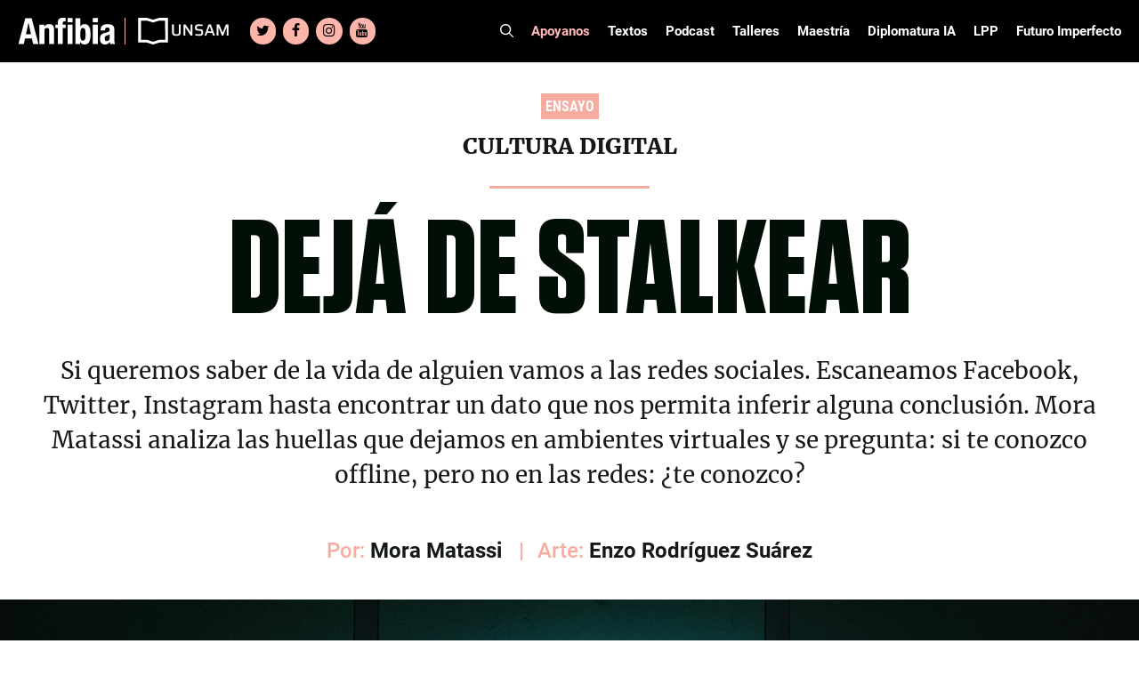

--- FILE ---
content_type: application/javascript; charset=utf-8
request_url: https://www.revistaanfibia.com/wp-content/cache/min/1/wp-content/plugins/broobe-blocks/assets/js/cpt-carousel-scripts.js?ver=1769997603
body_size: 68
content:
(function($){$(function(){initializeCptCarousel()});document.addEventListener('initializeCptCarousel',function(e){window.setTimeout(initializeCptCarousel,1500)},!1);function initializeCptCarousel(){$('.cpt-carousel').each(function(){$(this).not(".slick-initialized").slick({prevArrow:$(this).parent().find('.cpt-carousel-prev-arrow'),nextArrow:$(this).parent().find('.cpt-carousel-next-arrow')})})}})(jQuery)

--- FILE ---
content_type: application/javascript; charset=utf-8
request_url: https://www.revistaanfibia.com/wp-content/cache/min/1/wp-content/plugins/blocky-gutenberg-blocks/build/modal/script.js?ver=1769997603
body_size: 99
content:
document.addEventListener("DOMContentLoaded",(()=>{document.querySelectorAll(".wp-block-blocky-gutenberg-blocks-modal").forEach((e=>{const t=e.getAttribute("data-open-trigger-class"),c=e.getAttribute("data-close-trigger-class");document.querySelectorAll(`.${t}`).forEach((t=>{t.addEventListener("click",(()=>{e.classList.add("show")}))})),document.querySelectorAll(`.${c}`).forEach((t=>{t.addEventListener("click",(()=>{e.classList.remove("show")}))})),e.querySelector(".close-icon").addEventListener("click",(()=>{e.classList.remove("show")})),e.querySelector(".modal-overlay").addEventListener("click",(()=>{e.classList.remove("show")}))}))}))

--- FILE ---
content_type: application/javascript; charset=utf-8
request_url: https://www.revistaanfibia.com/wp-content/cache/min/1/wp-content/themes/anfibiapress/assets/js/single-facebook-comments.js?ver=1769997603
body_size: 50
content:
(function($){'use strict';$(function(){console.log('ready');$.ajaxSetup({cache:!0});$.getScript('https://connect.facebook.net/es_LA/sdk.js',function(){FB.init({appId:1027985647940116,xfbml:!0,status:!0,version:'v11.0'})})})})(jQuery)